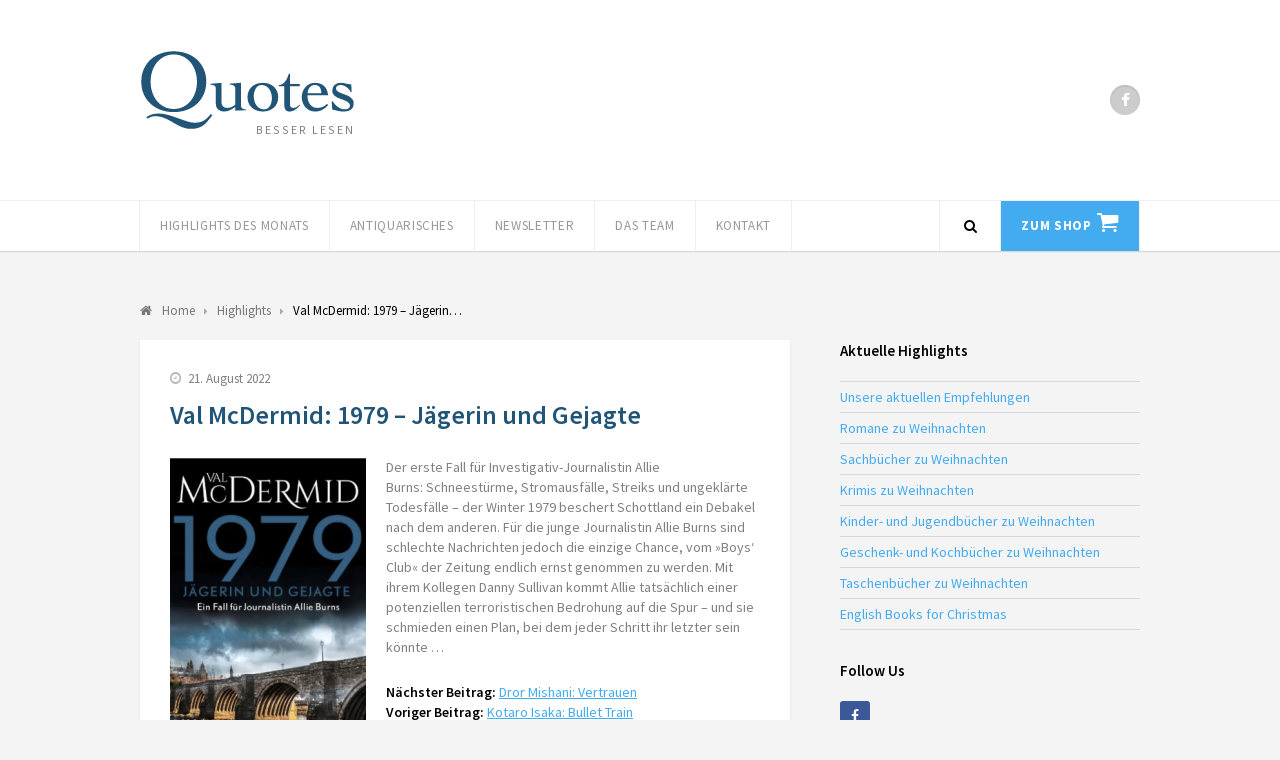

--- FILE ---
content_type: text/html; charset=UTF-8
request_url: https://quotes-club.de/highlight/val-mcdermid-1979-jaegerin-und-gejagte/
body_size: 9777
content:
<!DOCTYPE html><html lang="de"><head><meta charset="UTF-8"><meta name="viewport" content="width=device-width, initial-scale=1"><title>Val McDermid: 1979 &#8211; Jägerin und Gejagte | Quotes Club</title><link rel="pingback" href="https://quotes-club.de/xmlrpc.php"> <!--[if lt IE 9]> <script src="https://quotes-club.de/wp-content/themes/wpex-luxmag/js/plugins/html5.js"></script> <![endif]--><meta name='robots' content='max-image-preview:large' /><link rel='dns-prefetch' href='//fonts.googleapis.com' /><link rel="alternate" type="application/rss+xml" title="Quotes Club &raquo; Feed" href="https://quotes-club.de/feed/" /><link rel="alternate" type="application/rss+xml" title="Quotes Club &raquo; Kommentar-Feed" href="https://quotes-club.de/comments/feed/" /> <script defer src="[data-uri]"></script> <style id='wp-emoji-styles-inline-css' type='text/css'>img.wp-smiley, img.emoji {
		display: inline !important;
		border: none !important;
		box-shadow: none !important;
		height: 1em !important;
		width: 1em !important;
		margin: 0 0.07em !important;
		vertical-align: -0.1em !important;
		background: none !important;
		padding: 0 !important;
	}</style><link rel='stylesheet' id='wp-block-library-css' href='https://quotes-club.de/wp-includes/css/dist/block-library/style.min.css?ver=6.4.7' type='text/css' media='all' /><style id='classic-theme-styles-inline-css' type='text/css'>/*! This file is auto-generated */
.wp-block-button__link{color:#fff;background-color:#32373c;border-radius:9999px;box-shadow:none;text-decoration:none;padding:calc(.667em + 2px) calc(1.333em + 2px);font-size:1.125em}.wp-block-file__button{background:#32373c;color:#fff;text-decoration:none}</style><style id='global-styles-inline-css' type='text/css'>body{--wp--preset--color--black: #000000;--wp--preset--color--cyan-bluish-gray: #abb8c3;--wp--preset--color--white: #ffffff;--wp--preset--color--pale-pink: #f78da7;--wp--preset--color--vivid-red: #cf2e2e;--wp--preset--color--luminous-vivid-orange: #ff6900;--wp--preset--color--luminous-vivid-amber: #fcb900;--wp--preset--color--light-green-cyan: #7bdcb5;--wp--preset--color--vivid-green-cyan: #00d084;--wp--preset--color--pale-cyan-blue: #8ed1fc;--wp--preset--color--vivid-cyan-blue: #0693e3;--wp--preset--color--vivid-purple: #9b51e0;--wp--preset--gradient--vivid-cyan-blue-to-vivid-purple: linear-gradient(135deg,rgba(6,147,227,1) 0%,rgb(155,81,224) 100%);--wp--preset--gradient--light-green-cyan-to-vivid-green-cyan: linear-gradient(135deg,rgb(122,220,180) 0%,rgb(0,208,130) 100%);--wp--preset--gradient--luminous-vivid-amber-to-luminous-vivid-orange: linear-gradient(135deg,rgba(252,185,0,1) 0%,rgba(255,105,0,1) 100%);--wp--preset--gradient--luminous-vivid-orange-to-vivid-red: linear-gradient(135deg,rgba(255,105,0,1) 0%,rgb(207,46,46) 100%);--wp--preset--gradient--very-light-gray-to-cyan-bluish-gray: linear-gradient(135deg,rgb(238,238,238) 0%,rgb(169,184,195) 100%);--wp--preset--gradient--cool-to-warm-spectrum: linear-gradient(135deg,rgb(74,234,220) 0%,rgb(151,120,209) 20%,rgb(207,42,186) 40%,rgb(238,44,130) 60%,rgb(251,105,98) 80%,rgb(254,248,76) 100%);--wp--preset--gradient--blush-light-purple: linear-gradient(135deg,rgb(255,206,236) 0%,rgb(152,150,240) 100%);--wp--preset--gradient--blush-bordeaux: linear-gradient(135deg,rgb(254,205,165) 0%,rgb(254,45,45) 50%,rgb(107,0,62) 100%);--wp--preset--gradient--luminous-dusk: linear-gradient(135deg,rgb(255,203,112) 0%,rgb(199,81,192) 50%,rgb(65,88,208) 100%);--wp--preset--gradient--pale-ocean: linear-gradient(135deg,rgb(255,245,203) 0%,rgb(182,227,212) 50%,rgb(51,167,181) 100%);--wp--preset--gradient--electric-grass: linear-gradient(135deg,rgb(202,248,128) 0%,rgb(113,206,126) 100%);--wp--preset--gradient--midnight: linear-gradient(135deg,rgb(2,3,129) 0%,rgb(40,116,252) 100%);--wp--preset--font-size--small: 13px;--wp--preset--font-size--medium: 20px;--wp--preset--font-size--large: 36px;--wp--preset--font-size--x-large: 42px;--wp--preset--spacing--20: 0.44rem;--wp--preset--spacing--30: 0.67rem;--wp--preset--spacing--40: 1rem;--wp--preset--spacing--50: 1.5rem;--wp--preset--spacing--60: 2.25rem;--wp--preset--spacing--70: 3.38rem;--wp--preset--spacing--80: 5.06rem;--wp--preset--shadow--natural: 6px 6px 9px rgba(0, 0, 0, 0.2);--wp--preset--shadow--deep: 12px 12px 50px rgba(0, 0, 0, 0.4);--wp--preset--shadow--sharp: 6px 6px 0px rgba(0, 0, 0, 0.2);--wp--preset--shadow--outlined: 6px 6px 0px -3px rgba(255, 255, 255, 1), 6px 6px rgba(0, 0, 0, 1);--wp--preset--shadow--crisp: 6px 6px 0px rgba(0, 0, 0, 1);}:where(.is-layout-flex){gap: 0.5em;}:where(.is-layout-grid){gap: 0.5em;}body .is-layout-flow > .alignleft{float: left;margin-inline-start: 0;margin-inline-end: 2em;}body .is-layout-flow > .alignright{float: right;margin-inline-start: 2em;margin-inline-end: 0;}body .is-layout-flow > .aligncenter{margin-left: auto !important;margin-right: auto !important;}body .is-layout-constrained > .alignleft{float: left;margin-inline-start: 0;margin-inline-end: 2em;}body .is-layout-constrained > .alignright{float: right;margin-inline-start: 2em;margin-inline-end: 0;}body .is-layout-constrained > .aligncenter{margin-left: auto !important;margin-right: auto !important;}body .is-layout-constrained > :where(:not(.alignleft):not(.alignright):not(.alignfull)){max-width: var(--wp--style--global--content-size);margin-left: auto !important;margin-right: auto !important;}body .is-layout-constrained > .alignwide{max-width: var(--wp--style--global--wide-size);}body .is-layout-flex{display: flex;}body .is-layout-flex{flex-wrap: wrap;align-items: center;}body .is-layout-flex > *{margin: 0;}body .is-layout-grid{display: grid;}body .is-layout-grid > *{margin: 0;}:where(.wp-block-columns.is-layout-flex){gap: 2em;}:where(.wp-block-columns.is-layout-grid){gap: 2em;}:where(.wp-block-post-template.is-layout-flex){gap: 1.25em;}:where(.wp-block-post-template.is-layout-grid){gap: 1.25em;}.has-black-color{color: var(--wp--preset--color--black) !important;}.has-cyan-bluish-gray-color{color: var(--wp--preset--color--cyan-bluish-gray) !important;}.has-white-color{color: var(--wp--preset--color--white) !important;}.has-pale-pink-color{color: var(--wp--preset--color--pale-pink) !important;}.has-vivid-red-color{color: var(--wp--preset--color--vivid-red) !important;}.has-luminous-vivid-orange-color{color: var(--wp--preset--color--luminous-vivid-orange) !important;}.has-luminous-vivid-amber-color{color: var(--wp--preset--color--luminous-vivid-amber) !important;}.has-light-green-cyan-color{color: var(--wp--preset--color--light-green-cyan) !important;}.has-vivid-green-cyan-color{color: var(--wp--preset--color--vivid-green-cyan) !important;}.has-pale-cyan-blue-color{color: var(--wp--preset--color--pale-cyan-blue) !important;}.has-vivid-cyan-blue-color{color: var(--wp--preset--color--vivid-cyan-blue) !important;}.has-vivid-purple-color{color: var(--wp--preset--color--vivid-purple) !important;}.has-black-background-color{background-color: var(--wp--preset--color--black) !important;}.has-cyan-bluish-gray-background-color{background-color: var(--wp--preset--color--cyan-bluish-gray) !important;}.has-white-background-color{background-color: var(--wp--preset--color--white) !important;}.has-pale-pink-background-color{background-color: var(--wp--preset--color--pale-pink) !important;}.has-vivid-red-background-color{background-color: var(--wp--preset--color--vivid-red) !important;}.has-luminous-vivid-orange-background-color{background-color: var(--wp--preset--color--luminous-vivid-orange) !important;}.has-luminous-vivid-amber-background-color{background-color: var(--wp--preset--color--luminous-vivid-amber) !important;}.has-light-green-cyan-background-color{background-color: var(--wp--preset--color--light-green-cyan) !important;}.has-vivid-green-cyan-background-color{background-color: var(--wp--preset--color--vivid-green-cyan) !important;}.has-pale-cyan-blue-background-color{background-color: var(--wp--preset--color--pale-cyan-blue) !important;}.has-vivid-cyan-blue-background-color{background-color: var(--wp--preset--color--vivid-cyan-blue) !important;}.has-vivid-purple-background-color{background-color: var(--wp--preset--color--vivid-purple) !important;}.has-black-border-color{border-color: var(--wp--preset--color--black) !important;}.has-cyan-bluish-gray-border-color{border-color: var(--wp--preset--color--cyan-bluish-gray) !important;}.has-white-border-color{border-color: var(--wp--preset--color--white) !important;}.has-pale-pink-border-color{border-color: var(--wp--preset--color--pale-pink) !important;}.has-vivid-red-border-color{border-color: var(--wp--preset--color--vivid-red) !important;}.has-luminous-vivid-orange-border-color{border-color: var(--wp--preset--color--luminous-vivid-orange) !important;}.has-luminous-vivid-amber-border-color{border-color: var(--wp--preset--color--luminous-vivid-amber) !important;}.has-light-green-cyan-border-color{border-color: var(--wp--preset--color--light-green-cyan) !important;}.has-vivid-green-cyan-border-color{border-color: var(--wp--preset--color--vivid-green-cyan) !important;}.has-pale-cyan-blue-border-color{border-color: var(--wp--preset--color--pale-cyan-blue) !important;}.has-vivid-cyan-blue-border-color{border-color: var(--wp--preset--color--vivid-cyan-blue) !important;}.has-vivid-purple-border-color{border-color: var(--wp--preset--color--vivid-purple) !important;}.has-vivid-cyan-blue-to-vivid-purple-gradient-background{background: var(--wp--preset--gradient--vivid-cyan-blue-to-vivid-purple) !important;}.has-light-green-cyan-to-vivid-green-cyan-gradient-background{background: var(--wp--preset--gradient--light-green-cyan-to-vivid-green-cyan) !important;}.has-luminous-vivid-amber-to-luminous-vivid-orange-gradient-background{background: var(--wp--preset--gradient--luminous-vivid-amber-to-luminous-vivid-orange) !important;}.has-luminous-vivid-orange-to-vivid-red-gradient-background{background: var(--wp--preset--gradient--luminous-vivid-orange-to-vivid-red) !important;}.has-very-light-gray-to-cyan-bluish-gray-gradient-background{background: var(--wp--preset--gradient--very-light-gray-to-cyan-bluish-gray) !important;}.has-cool-to-warm-spectrum-gradient-background{background: var(--wp--preset--gradient--cool-to-warm-spectrum) !important;}.has-blush-light-purple-gradient-background{background: var(--wp--preset--gradient--blush-light-purple) !important;}.has-blush-bordeaux-gradient-background{background: var(--wp--preset--gradient--blush-bordeaux) !important;}.has-luminous-dusk-gradient-background{background: var(--wp--preset--gradient--luminous-dusk) !important;}.has-pale-ocean-gradient-background{background: var(--wp--preset--gradient--pale-ocean) !important;}.has-electric-grass-gradient-background{background: var(--wp--preset--gradient--electric-grass) !important;}.has-midnight-gradient-background{background: var(--wp--preset--gradient--midnight) !important;}.has-small-font-size{font-size: var(--wp--preset--font-size--small) !important;}.has-medium-font-size{font-size: var(--wp--preset--font-size--medium) !important;}.has-large-font-size{font-size: var(--wp--preset--font-size--large) !important;}.has-x-large-font-size{font-size: var(--wp--preset--font-size--x-large) !important;}
.wp-block-navigation a:where(:not(.wp-element-button)){color: inherit;}
:where(.wp-block-post-template.is-layout-flex){gap: 1.25em;}:where(.wp-block-post-template.is-layout-grid){gap: 1.25em;}
:where(.wp-block-columns.is-layout-flex){gap: 2em;}:where(.wp-block-columns.is-layout-grid){gap: 2em;}
.wp-block-pullquote{font-size: 1.5em;line-height: 1.6;}</style><link rel='stylesheet' id='symple_shortcode_styles-css' href='https://quotes-club.de/wp-content/plugins/symple-shortcodes/shortcodes/css/symple_shortcodes_styles.css?ver=6.4.7' type='text/css' media='all' /><link rel='stylesheet' id='wpex-style-css' href='https://quotes-club.de/wp-content/themes/quotes-club/style.css?ver=6.4.7' type='text/css' media='all' /><link rel='stylesheet' id='parent-styles-css' href='https://quotes-club.de/wp-content/themes/wpex-luxmag/style.css?ver=6.4.7' type='text/css' media='all' /><link rel='stylesheet' id='style-css' href='https://quotes-club.de/wp-content/themes/quotes-club/style.css?ver=6.4.7' type='text/css' media='all' /><link rel='stylesheet' id='wpex-google-font-source-sans-pro-css' href='https://fonts.googleapis.com/css?family=Source+Sans+Pro%3A300%2C400%2C600%2C700&#038;subset=latin%2Clatin-ext&#038;ver=6.4.7' type='text/css' media='all' /> <script defer type="text/javascript" src="https://quotes-club.de/wp-includes/js/jquery/jquery.min.js?ver=3.7.1" id="jquery-core-js"></script> <script defer type="text/javascript" src="https://quotes-club.de/wp-includes/js/jquery/jquery-migrate.min.js?ver=3.4.1" id="jquery-migrate-js"></script> <script defer type="text/javascript" src="https://quotes-club.de/wp-content/cache/autoptimize/js/autoptimize_single_2a7e0374c32873c7a08d851634f458ff.js?ver=6.4.7" id="aria-expanded-js"></script> <script defer type="text/javascript" src="https://quotes-club.de/wp-content/cache/autoptimize/js/autoptimize_single_5aaed40f105a3306ed1cb82b25f7dd51.js?ver=6.4.7" id="quotes-club-js"></script> <link rel="https://api.w.org/" href="https://quotes-club.de/wp-json/" /><link rel="EditURI" type="application/rsd+xml" title="RSD" href="https://quotes-club.de/xmlrpc.php?rsd" /><meta name="generator" content="WordPress 6.4.7" /><link rel="canonical" href="https://quotes-club.de/highlight/val-mcdermid-1979-jaegerin-und-gejagte/" /><link rel='shortlink' href='https://quotes-club.de/?p=2812' /><link rel="alternate" type="application/json+oembed" href="https://quotes-club.de/wp-json/oembed/1.0/embed?url=https%3A%2F%2Fquotes-club.de%2Fhighlight%2Fval-mcdermid-1979-jaegerin-und-gejagte%2F" /><link rel="alternate" type="text/xml+oembed" href="https://quotes-club.de/wp-json/oembed/1.0/embed?url=https%3A%2F%2Fquotes-club.de%2Fhighlight%2Fval-mcdermid-1979-jaegerin-und-gejagte%2F&#038;format=xml" /> <style type="text/css"></style></head><body class="highlight-template-default single single-highlight postid-2812 symple-shortcodes  symple-shortcodes-responsive wpex-theme responsive default-skin right-sidebar entry-columns-2 with-sidebar"><div id="wrap" class="clr"><div id="header-wrap" class="clr"><header id="header" class="site-header clr container" role="banner"><div class="site-branding clr"><div id="logo" class="clr"> <a href="https://quotes-club.de" title="Quotes Club" rel="home"><img src="https://quotes-club.de/wp-content/themes/quotes-club/images/quotes-logo.svg" alt="Quotes Club" /></a></div><div id="blog-description" class="clr"> Besser Lesen</div></div><div class="site-social clr"><a href="https://www.facebook.com/BuchhandlungQuotes/" title="Facebook" target="_blank"><i class="fa fa-facebook"></i></a></div></header></div><div id="site-navigation-wrap" class="clr sticky-nav"><div id="site-navigation-inner" class="clr"><nav id="site-navigation" class="navigation main-navigation clr container" role="navigation"> <a href="#mobile-nav" class="navigation-toggle"><span class="fa fa-bars navigation-toggle-icon"></span><span class="navigation-toggle-text">Menü</span></a><div class="menu-main-container"><ul id="menu-main" class="main-nav dropdown-menu sf-menu"><li id="menu-item-1013" class="menu-item menu-item-type-custom menu-item-object-custom menu-item-has-children dropdown menu-item-1013"><a href="/">Highlights des Monats</a><ul class="sub-menu"><li id="menu-item-4255" class="menu-item menu-item-type-taxonomy menu-item-object-highlight_category menu-item-4255"><a href="https://quotes-club.de/highlights/romane-zu-weihnachten/">Romane zu Weihnachten</a></li><li id="menu-item-4297" class="menu-item menu-item-type-taxonomy menu-item-object-highlight_category menu-item-4297"><a href="https://quotes-club.de/highlights/sachbuecher-zu-weihnachten/">Sachbücher zu Weihnachten</a></li><li id="menu-item-4278" class="menu-item menu-item-type-taxonomy menu-item-object-highlight_category menu-item-4278"><a href="https://quotes-club.de/highlights/krimis-zu-weihnachten/">Krimis zu Weihnachten</a></li><li id="menu-item-4365" class="menu-item menu-item-type-taxonomy menu-item-object-highlight_category menu-item-4365"><a href="https://quotes-club.de/highlights/kinderbuecher-zu-weihnachten/">Kinder- und Jugendbücher zu Weihnachten</a></li><li id="menu-item-4337" class="menu-item menu-item-type-taxonomy menu-item-object-highlight_category menu-item-4337"><a href="https://quotes-club.de/highlights/geschenkbuecher-zu-weihnachten/">Geschenk- und Kochbücher zu Weihnachten</a></li><li id="menu-item-4387" class="menu-item menu-item-type-taxonomy menu-item-object-highlight_category menu-item-4387"><a href="https://quotes-club.de/highlights/taschenbuecher-zu-weihnachten/">Taschenbücher zu Weihnachten</a></li><li id="menu-item-4308" class="menu-item menu-item-type-taxonomy menu-item-object-highlight_category menu-item-4308"><a href="https://quotes-club.de/highlights/english-books-for-christmas/">English Books for Christmas</a></li></ul></li><li id="menu-item-3254" class="menu-item menu-item-type-post_type menu-item-object-page menu-item-3254"><a href="https://quotes-club.de/lieferservice-2/">Antiquarisches</a></li><li id="menu-item-2372" class="menu-item menu-item-type-post_type menu-item-object-page menu-item-2372"><a href="https://quotes-club.de/newsletter/">Newsletter</a></li><li id="menu-item-2832" class="menu-item menu-item-type-post_type menu-item-object-page menu-item-2832"><a href="https://quotes-club.de/das-team/">Das Team</a></li><li id="menu-item-629" class="menu-item menu-item-type-post_type menu-item-object-page menu-item-629"><a href="https://quotes-club.de/kontakt/">Kontakt</a></li><li id="menu-item-712" class="shop menu-item menu-item-type-custom menu-item-object-custom menu-item-712"><a href="https://quotes.buchhandlung.de/shop/">Zum Shop</a></li></ul></div> <a href="#" class="header-search-icon" title="Search"> <span class="fa fa-search"></span> </a></nav></div></div><div class="site-main-wrap clr"><div id="main" class="site-main clr container"><div class="search-overlay clr"><form method="get" id="searchform" class="overlay-searchform" action="https://quotes-club.de/" role="search"> <input type="search" class="field" name="s" id="s" value="To search type and hit enter" onfocus="if(this.value==this.defaultValue)this.value='';" onblur="if(this.value=='')this.value=this.defaultValue;" autocomplete="off" /></form></div><div id="primary" class="content-area clr"><nav class="site-breadcrumbs clr"><div class="breadcrumb-trail clr"><span itemscope="" itemtype="http://data-vocabulary.org/Breadcrumb"> <a href="https://quotes-club.de" title="Quotes Club" rel="home" class="trail-begin"> <span itemprop="title"><i class="fa fa-home"></i> Home</span> </a> </span> <span class="sep"><span class="breadcrumbs-sep fa fa-caret-right"></span></span> <span itemscope="" itemtype="http://data-vocabulary.org/Breadcrumb"> <a href="https://quotes-club.de/highlight/" title="Highlights"> <span itemprop="title">Highlights</span> </a> </span> <span class="sep"><span class="breadcrumbs-sep fa fa-caret-right"></span></span> <span class="trail-end">Val McDermid: 1979 &#8211; Jägerin&hellip;</span></div></nav><div id="content" class="site-content left-content boxed-content clr" role="main"><article class="single-post-article clr"><div class="single-post-media clr"></div><header class="post-header clr"><div class="loop-entry-meta clr"><div class="loop-entry-meta-date"> <span class="fa fa-clock-o"></span>21. August 2022</div></div><h1 class="post-header-title">Val McDermid: 1979 &#8211; Jägerin und Gejagte</h1></header><div class="entry clr"> <img width="196" height="300" src="https://quotes-club.de/wp-content/uploads/2022/08/Bildschirmfoto-2022-08-21-um-14.52.00-196x300.png" class="alignleft wp-post-image" alt="" decoding="async" fetchpriority="high" srcset="https://quotes-club.de/wp-content/uploads/2022/08/Bildschirmfoto-2022-08-21-um-14.52.00-196x300.png 196w, https://quotes-club.de/wp-content/uploads/2022/08/Bildschirmfoto-2022-08-21-um-14.52.00-98x150.png 98w, https://quotes-club.de/wp-content/uploads/2022/08/Bildschirmfoto-2022-08-21-um-14.52.00.png 304w" sizes="(max-width: 196px) 100vw, 196px" /><p>Der erste Fall für Investigativ-Journalistin Allie Burns: Schneestürme, Stromausfälle, Streiks und ungeklärte Todesfälle – der Winter 1979 beschert Schottland ein Debakel nach dem anderen. Für die junge Journalistin Allie Burns sind schlechte Nachrichten jedoch die einzige Chance, vom »Boys&#8216; Club« der Zeitung endlich ernst genommen zu werden. Mit ihrem Kollegen Danny Sullivan kommt Allie tatsächlich einer potenziellen terroristischen Bedrohung auf die Spur &#8211; und sie schmieden einen Plan, bei dem jeder Schritt ihr letzter sein könnte &#8230;</p><div class="single-post-pagination clr"><div class="post-next"><strong>Nächster Beitrag:</strong> <a href="https://quotes-club.de/highlight/dror-mishani-vertrauen/" rel="prev">Dror Mishani: Vertrauen</a></div><div class="post-prev"><strong>Voriger Beitrag:</strong> <a href="https://quotes-club.de/highlight/kotaro-isaka-bullet-train/" rel="next">Kotaro Isaka: Bullet Train</a></div></div></div></article><div class="social-share clr"> <a href="http://www.facebook.com/share.php?u=https%3A%2F%2Fquotes-club.de%2Fhighlight%2Fval-mcdermid-1979-jaegerin-und-gejagte%2F" target="_blank" title="Share on Facebook" rel="nofollow" class="facebook-share" onclick="javascript:window.open(this.href,
 '', 'menubar=no,toolbar=no,resizable=yes,scrollbars=yes,height=600,width=600');return false;"><span class="fa fa-facebook"></span>Like</a></div><section class="author-bio clr"><div class="author-bio-title"><span class="fa fa-user"></span>Dieser Text wurde geschieben von</div><div class="author-bio-inner clr"><div class="author-bio-avatar"> <a href="https://quotes-club.de/author/kerstin-duken/" title="Autoreseite besuchen"><img width="599" height="870" src="https://quotes-club.de/wp-content/uploads/2014/11/kd1.jpg" class="attachment-300 size-300" alt="" decoding="async" srcset="https://quotes-club.de/wp-content/uploads/2014/11/kd1.jpg 599w, https://quotes-club.de/wp-content/uploads/2014/11/kd1-206x300.jpg 206w, https://quotes-club.de/wp-content/uploads/2014/11/kd1-103x150.jpg 103w" sizes="(max-width: 599px) 100vw, 599px" /></a></div><div class="author-bio-content"><div class="author-bio-author"><a href="https://quotes-club.de/author/kerstin-duken/" title="Autoreseite besuchen">Kerstin Duken</a></div><p>Spezialitäten: Krimis, aktuelle Belletristik.</p><p>Derzeitige Lieblingsbücher: &#8222;Willnot&#8220; von James Sallis und sowieso immer &#8222;Wölfe&#8220; von Hilary Mantel.</p><p> </p></div><div class="author-bio-social clr"> <a href="skype:quotes.club?call" title="Skype" class="skype"><span class="fa fa-skype"></span></a> <a href="mailto:beratung@quotes-club.de" title="Email" class="email"><span class="fa fa-envelope"></span></a></div></div></section></div><aside id="secondary" class="sidebar-container" role="complementary"><div class="sidebar-inner"><div class="widget-area"><div class="sidebar-widget widget_nav_menu clr"><span class="widget-title">Aktuelle Highlights</span><div class="menu-highlights-container"><ul id="menu-highlights" class="menu"><li id="menu-item-2584" class="menu-item menu-item-type-taxonomy menu-item-object-highlight_category menu-item-2584"><a href="https://quotes-club.de/highlights/unsere-empfehlungen-im-oktober/">Unsere aktuellen Empfehlungen</a></li><li id="menu-item-4253" class="menu-item menu-item-type-taxonomy menu-item-object-highlight_category menu-item-4253"><a href="https://quotes-club.de/highlights/romane-zu-weihnachten/">Romane zu Weihnachten</a></li><li id="menu-item-4295" class="menu-item menu-item-type-taxonomy menu-item-object-highlight_category menu-item-4295"><a href="https://quotes-club.de/highlights/sachbuecher-zu-weihnachten/">Sachbücher zu Weihnachten</a></li><li id="menu-item-4276" class="menu-item menu-item-type-taxonomy menu-item-object-highlight_category menu-item-4276"><a href="https://quotes-club.de/highlights/krimis-zu-weihnachten/">Krimis zu Weihnachten</a></li><li id="menu-item-4363" class="menu-item menu-item-type-taxonomy menu-item-object-highlight_category menu-item-4363"><a href="https://quotes-club.de/highlights/kinderbuecher-zu-weihnachten/">Kinder- und Jugendbücher zu Weihnachten</a></li><li id="menu-item-4335" class="menu-item menu-item-type-taxonomy menu-item-object-highlight_category menu-item-4335"><a href="https://quotes-club.de/highlights/geschenkbuecher-zu-weihnachten/">Geschenk- und Kochbücher zu Weihnachten</a></li><li id="menu-item-4385" class="menu-item menu-item-type-taxonomy menu-item-object-highlight_category menu-item-4385"><a href="https://quotes-club.de/highlights/taschenbuecher-zu-weihnachten/">Taschenbücher zu Weihnachten</a></li><li id="menu-item-4307" class="menu-item menu-item-type-taxonomy menu-item-object-highlight_category menu-item-4307"><a href="https://quotes-club.de/highlights/english-books-for-christmas/">English Books for Christmas</a></li></ul></div></div><div class="sidebar-widget widget_wpex_social_widget clr"><span class="widget-title">Follow Us</span><ul class="clr color flat"><li class="facebook"> <a href="https://www.facebook.com/BuchhandlungQuotes/" title="Facebook" target="_blank"> <span class="fa fa-facebook"></span></a></li></ul></div></div></div></aside></div></div></div></div><footer id="footer-wrap" class="site-footer clr"><div id="footer" class="container clr"><div id="footer-widgets" class="clr"><div class="footer-box span_1_of_3 col col-1"></div><div class="footer-box span_1_of_3 col col-2"><div class="footer-widget widget_text clr"><span class="widget-title">Quotes Buchhandlung</span><div class="textwidget"><p>Waitzstraße 16<br /> 22607 Hamburg</p><p>Telefon 040-822 94 129</p></div></div></div><div class="footer-box span_1_of_3 col col-3"><div class="footer-widget widget_text clr"><span class="widget-title">Öffnungszeiten</span><div class="textwidget"><p>Mo–Fr: 9:30 – 18:00<br /> Sa: 9:30 – 14:00</p></div></div></div></div></div><div id="footer-bottom" class="clr"><div class="container clr"><div id="copyright" class="clr" role="contentinfo"> © 2011 by Quotes Hamburg GmbH & Co. KG | All rights reserved</div><div class="menu-legal-container"><ul id="menu-legal" class="footer-nav clr"><li id="menu-item-41" class="menu-item menu-item-type-post_type menu-item-object-page menu-item-41"><a href="https://quotes-club.de/impressum/">Impressum</a></li></ul></div></div></div></footer><div id="mobile-search"><form method="get" action="https://quotes-club.de/" role="search" id="mobile-search-form"> <input type="search" class="field" name="s" value="" placeholder="To search type and hit enter" /></form></div> <a href="#" class="site-scroll-top"><span class="fa fa-arrow-up"></span></a><script defer type="text/javascript" src="https://quotes-club.de/wp-content/cache/autoptimize/js/autoptimize_single_2d6377e4bfc0ef1b4735ecaf12a7a11c.js?ver=1.0" id="wpex-plugins-js"></script> <script defer id="wpex-global-js-extra" src="[data-uri]"></script> <script defer type="text/javascript" src="https://quotes-club.de/wp-content/cache/autoptimize/js/autoptimize_single_921a0f4c97eba64fb10a2700b5044d06.js?ver=1.0" id="wpex-global-js"></script> </body></html>

--- FILE ---
content_type: text/css
request_url: https://quotes-club.de/wp-content/themes/quotes-club/style.css?ver=6.4.7
body_size: 10206
content:
/*!-----------------------------------------------------------
 Theme Name:	Quotes-Club
 Version:		1.0.1
 Description:	Adaption of Luxmag by WPExplorer for Quotes Hamburg
 Author:		Jörn Lund
 Author URI:	http://github.com/mcguffin
 Theme URI:		http://github.com/mcguffin
 License:		GNU General Public License version 2.0
 License URI:	http://www.gnu.org/licenses/gpl-2.0.html
 Tags:			light, fluid-layout, custom-background, threaded-comments, custom-menu, featured-images, full-width-template, theme-options, translation-ready
 Template:		wpex-luxmag
*/.site-branding{width:215px;height:100px}#logo img{width:100%;height:auto}#blog-description{position:relative;text-align:right;float:none;bottom:14px}h1,h2{color:#215578}.author-bio-avatar{position:static;float:left;margin-right:10px;width:33%}.author-bio-avatar img{height:auto;width:100%}.author-bio-inner{padding-left:0px}.author-bio-content{width:65%;float:left}.author-bio-header h1{margin-bottom:0}.archive.author .boxed-content.author{margin-bottom:20px}.archive.author .author-bio{margin-top:0px}.archive.author .site-breadcrumbs{margin-bottom:20px}@media only screen and (max-width: 767px){.site-branding{width:100%;max-width:350px}body.responsive .author-bio-inner{padding-left:0}body.responsive .author-bio-avatar,body.responsive .author-bio-content{display:block;float:none;width:100%}body.responsive .author-bio-avatar img{height:auto}}body a,h1 a,h2 a,h3 a,h4 a,#wp-calendar tbody td a,body a:hover,h1 a:hover,h2 a:hover,h3 a:hover,h4 a:hover,#wp-calendar tbody td a:hover{color:#43abf0}#site-navigation .dropdown-menu>.current-menu-item a:after,#site-navigation .dropdown-menu>.current-menu-parent a:after,#site-navigation .dropdown-menu>.current-menu-ancestor a:after,.site-social a:hover,#home-slider .flex-direction-nav li a:hover,.home-slider-caption-excerpt .wpex-readmore a,a.site-scroll-top:hover,#wpex-widget-tags-tab a,.widget_tag_cloud a,.loop-entry .wpex-readmore a,.post-meta a:hover,body a.site-scroll-top:hover{background:#43abf0}#wp-calendar caption{background:#43abf0}.wpex-tabs-widget-tabs a.active{color:#43abf0}.author-bio-social a:hover{background:#43abf0}.post-gallery .flex-direction-nav li a:hover{background:#43abf0}.contributor-entry-social a:hover{background:#43abf0}.page-links a:hover span{background:#43abf0}.page-numbers a:hover,.page-numbers.current,.page-links span,.page-links a span:hover{background:#43abf0 !important}html input[type="button"],html input[type="submit"]{background:#43abf0}.site-searchform button{background:#43abf0}.comment-reply-link a:hover{color:#43abf0}.author-badge{background:#43abf0}#footer-wrap .wpex-tabs-widget-tabs a:hover,#footer-wrap .wpex-tabs-widget-tabs a.active{color:#43abf0}.gallery-item-overlay{background:#43abf0}.symple-pricing-table .featured .symple-pricing-header{background:#43abf0}.widget_wpex_social_widget ul.black-color-hover .skype a:hover,.widget_wpex_social_widget ul.color .skype a{background:#fff}.author-bio-social a{color:#fff}body .entry .author-bio-social a:hover,.author-bio-social a:hover{color:#fff}.home-slider-caption-title a,.loop-entry-title a{color:#215578}.post-header-title .book-author,.home-slider-caption-title a .book-author,.loop-entry-title a .book-author{color:#43abf0;white-space:pre}.post-header-title .book-author:before,.home-slider-caption-title a .book-author:before,.loop-entry-title a .book-author:before{content:"\A"}.sidebar-widget .book-author:before{content:" — "}.author-bio-social a{border-radius:18px;line-height:36px;width:36px;height:36px;font-size:1.6em}.home-slider-media{width:33%}.home-slider-caption{width:66%}.loop-entry-thumbnail{padding:25px}.loop-entry-content{padding-top:0}.blog_article .loop-entry-content{padding-top:25px}.blog_article{margin-bottom:25px}#site-navigation .dropdown-menu>li.shop{font-weight:bold;background:#43abf0;float:right}#site-navigation .dropdown-menu>li.shop:hover{background:#215578}#site-navigation .dropdown-menu>li.shop>a{color:#fff}#site-navigation .dropdown-menu>li.shop>a:after{display:inline-block;font-family:FontAwesome;font-style:normal;font-weight:normal;line-height:1;-moz-osx-font-smoothing:grayscale;content:"";font-size:1.75em;margin-left:0.25em}#footer .widget_nav_menu>*>ul>li,#footer .widget_nav_menu>*>ul>li:first-child{border-color:#333}.post-type-archive-highlight .archive-header,.tax-highlight_category .archive-header{margin-bottom:25px}.post-type-archive-highlight .archive-header-title,.tax-highlight_category .archive-header-title{color:#215578;font-size:2.5em;font-weight:300;text-transform:uppercase;letter-spacing:0.1em}.quotes-button{border-radius:4px;height:45px;line-height:45px;padding:10px 20px;font-size:14px;text-align:center;background-color:#43abf0;color:#fff;-webkit-transition:all 0.25s ease;-o-transition:all 0.25s ease;transition:all 0.25s ease;text-transform:uppercase;letter-spacing:0.03em;font-weight:700}.quotes-button.quotes-button-small{border-radius:4px;height:30px;line-height:30px;padding:5px 10px;font-size:12px}.quotes-button:hover,.quotes-button:focus{color:#fff;text-decoration:none;background:#215578}.quotes-button.quotes-button-white{background-color:transparent;color:#fff;-webkit-box-shadow:0 0 2px rgba(0,0,0,0.15);box-shadow:0 0 2px rgba(0,0,0,0.15);border:1px solid #fff}.quotes-button.quotes-button-white:hover,.quotes-button.quotes-button-white:focus{background-color:#fff;color:#303030}.quotes-highlights-wrap{margin-left:-15px;margin-right:-15px}.quotes-highlights-wrap>div.quotes-highlight-flyout{display:block;clear:both;top:0;margin:0 15px;padding:0 15px;background:#fff;-webkit-transition:margin-bottom 0.3s, top 0.3s;-o-transition:margin-bottom 0.3s, top 0.3s;transition:margin-bottom 0.3s, top 0.3s;position:relative}.quotes-highlights-wrap>div.quotes-highlight-flyout.open{margin:15px;top:15px;margin-bottom:30px}@media screen and (min-width: 400px) and (max-width: 767px){.quotes-highlights-wrap>div.quotes-highlight-flyout{display:none}.quotes-highlights-wrap>div:nth-of-type(4n),.quotes-highlights-wrap>div:last-of-type{display:block}}@media screen and (min-width: 768px){.quotes-highlights-wrap>div.quotes-highlight-flyout{display:none}.quotes-highlights-wrap>div:nth-of-type(8n),.quotes-highlights-wrap>div:last-of-type{display:-webkit-box;display:-ms-flexbox;display:flex}}.quotes-highlight{padding:15px;float:left;-webkit-box-sizing:border-box;box-sizing:border-box;position:relative;-webkit-animation:fade-in 0.5s linear 0.5s;animation:fade-in 0.5s linear 0.5s;width:100%}.quotes-highlight .thumbnail-col{display:none}.quotes-highlight>.triangle{bottom:-15px;left:50%;margin-left:-10px}.quotes-highlight>.triangle,.quotes-highlight>.triangle:after{position:absolute;width:0;height:0;-webkit-box-sizing:content-box;box-sizing:content-box;border-style:solid;border-width:0 10px 0 10px;border-color:transparent;border-bottom-color:#fff;-webkit-transition:border-bottom-width 0.3s;-o-transition:border-bottom-width 0.3s;transition:border-bottom-width 0.3s}.quotes-highlight>.triangle:after{content:'';border-bottom-color:rgba(0,0,0,0.1);left:-11px;top:-2px;z-index:-1;border-width:0 11px 0 11px}.quotes-highlight .loop-entry-thumbnail{-webkit-box-shadow:0 1px 2px rgba(0,0,0,0.1);box-shadow:0 1px 2px rgba(0,0,0,0.1)}.quotes-highlight .loop-entry-thumbnail img{display:block}.quotes-highlight .content{display:none}.quotes-highlight .content[aria-expanded="true"] ~ .triangle{border-bottom-width:10px}.quotes-highlight .content[aria-expanded="true"] ~ .triangle:after{border-bottom-width:12px}@media screen and (min-width: 400px){.quotes-highlight{width:50%;display:-webkit-box;display:-ms-flexbox;display:flex;-webkit-box-orient:vertical;-webkit-box-direction:normal;-ms-flex-direction:column;flex-direction:column}}@media screen and (min-width: 768px){.quotes-highlight{width:25%}}.quotes-highlight .loop-entry-thumbnail{padding:0;margin-top:auto}.quotes-highlight-flyout{-webkit-box-shadow:0 1px 2px rgba(0,0,0,0.1);box-shadow:0 1px 2px rgba(0,0,0,0.1)}.quotes-highlight-flyout .thumbnail-col{display:none}.quotes-highlight-flyout .thumbnail-col,.quotes-highlight-flyout .content-col{-webkit-box-sizing:border-box;box-sizing:border-box;padding:30px 15px}@media screen and (min-width: 768px){.quotes-highlight-flyout .thumbnail-col,.quotes-highlight-flyout .content-col{-webkit-box-flex:1;-ms-flex:1;flex:1;float:left}}@media screen and (min-width: 768px){.quotes-highlight-flyout{-webkit-box-orient:horizontal;-webkit-box-direction:normal;-ms-flex-direction:row;flex-direction:row}.quotes-highlight-flyout .thumbnail-col,.quotes-highlight-flyout .content-col{-webkit-box-flex:1;-ms-flex:1;flex:1}.quotes-highlight-flyout .thumbnail-col{display:block}.quotes-highlight-flyout .content-col{display:-webkit-box;display:-ms-flexbox;display:flex;-webkit-box-orient:vertical;-webkit-box-direction:normal;-ms-flex-direction:column;flex-direction:column}.quotes-highlight-flyout .copy{-webkit-box-flex:1;-ms-flex:1;flex:1}.quotes-highlight-flyout .cta{-webkit-box-flex:0;-ms-flex:0;flex:0}.quotes-highlight-flyout p,.quotes-highlight-flyout h2{margin-bottom:0.9em}}.widget_nav_menu>*>ul>li{position:relative;border-bottom:1px solid #d7d7d7;padding:5px 0}.widget_nav_menu>*>ul>li:first-child{border-top:1px solid #d8d8d8}.widget_nav_menu>*>ul>li.current-menu-item a{color:#000}.teaser-box{background-color:#ff2850;-webkit-box-shadow:0 4px 4px rgba(0,0,0,0.1);box-shadow:0 4px 4px rgba(0,0,0,0.1);padding:20px 0;margin-top:10px}.teaser-box .box-content{display:-webkit-box;display:-ms-flexbox;display:flex;-webkit-box-align:center;-ms-flex-align:center;align-items:center;-webkit-box-orient:vertical;-webkit-box-direction:normal;-ms-flex-direction:column;flex-direction:column}@media screen and (min-width: 768px){.teaser-box .box-content{-webkit-box-orient:horizontal;-webkit-box-direction:normal;-ms-flex-direction:row;flex-direction:row}}.teaser-box .box-text{font-size:1.15em;text-align:center;color:#fff}@media screen and (min-width: 768px){.teaser-box .box-text{text-align:left;padding-right:20px}}.teaser-box .box-text p:last-child,.teaser-box .box-text h1:last-child,.teaser-box .box-text h2:last-child,.teaser-box .box-text h3:last-child{margin-bottom:0}.teaser-box .box-link{margin-top:10px}@media screen and (min-width: 768px){.teaser-box .box-link{margin-top:0}}


--- FILE ---
content_type: text/javascript
request_url: https://quotes-club.de/wp-content/cache/autoptimize/js/autoptimize_single_2a7e0374c32873c7a08d851634f458ff.js?ver=6.4.7
body_size: 334
content:
(function($){$.fn.extend({ariaSetState:function(newState){var state,e;if(this.is('[aria-expanded]')){state=this.attr('aria-expanded')=='true';if(state!=newState){e=$.Event(newState?'aria-expand':'aria-collapse');e.bubbles=false;this.trigger(e);if(!e.isDefaultPrevented()){this.attr('aria-expanded',newState.toString());this.trigger(newState?'aria-expanded':'aria-collapsed');}}}
return this;},ariaToggleState:function(){if(this.is('[aria-expanded]')){var state=this.attr('aria-expanded')=='true';this.ariaSetState(!state);}
return this;}});$(document).on('click','[aria-controls]',function(e){var target_id=$(this).attr('aria-controls');$('#'+target_id).ariaToggleState();e.stopPropagation();e.preventDefault();}).on('click',function(e){if(!$(e.target).closest('[aria-expanded="true"]').length){$('[aria-expanded="true"]').not('[data-aria-keep-open="true"]').ariaSetState(false);}}).on('keyup',function(event){switch(event.keyCode){case 27:$('[aria-expanded="true"]').ariaSetState(false);break;}});})(jQuery);

--- FILE ---
content_type: text/javascript
request_url: https://quotes-club.de/wp-content/cache/autoptimize/js/autoptimize_single_921a0f4c97eba64fb10a2700b5044d06.js?ver=1.0
body_size: 1442
content:
(function($){"use strict";$(document).ready(function(){var $window=$(window);var $isMobile=false;if($('body').hasClass('is-mobile')){$isMobile=true;}
$('ul.sf-menu').superfish({delay:200,animation:{opacity:'show',height:'show'},speed:'fast',speedOut:'fast',cssArrows:false,disableHI:true});$('.header-search-icon').on($isMobile?'touchend':'click',function(event){event.preventDefault(event);$('.search-overlay').toggleClass('active');});window.addEventListener('scroll',function(e){if($('.search-overlay').hasClass('active')){e.preventDefault();}});$('.overlay-searchform').click(function(event){event.stopPropagation();});$('.search-overlay').click(function(){$(this).removeClass('active');});$('.site-main-wrap').prepend('<nav class="wpex-mobile-nav"></nav>');var mobileMenuContents=$('.main-nav').html();$('.wpex-mobile-nav').html('<ul class="wpex-mobile-nav-ul">'+mobileMenuContents+'</ul>');$('.wpex-mobile-nav-ul, .wpex-mobile-nav-ul *').children().each(function(){var attributes=this.attributes;$(this).removeAttr("style");});$('.wpex-mobile-nav-ul').addClass('container');$('.navigation-toggle').click(function(e){var txt=$(".wpex-mobile-nav").is(':visible')?wpexLocalize.mobileMenuOpen:wpexLocalize.mobileMenuClosed;$(this).children('.navigation-toggle-text').text(txt);$(this).children('.navigation-toggle-icon').toggleClass('fa-bars fa-times');$('.wpex-mobile-nav').toggle();return false;});$(window).on("orientationchange",function(event){$('.wpex-mobile-nav').hide();$('.navigation-toggle-icon').removeClass('fa-times');$('.navigation-toggle-icon').addClass('fa-bars');$('.navigation-toggle-text').text(wpexLocalize.mobileMenuOpen);});$(".sticky-nav").sticky({topSpacing:0});$('.wpex-lightbox').magnificPopup({type:'image'});$('.wpex-gallery-lightbox').each(function(){$(this).magnificPopup({delegate:'a',type:'image',gallery:{enabled:true}});});var $scrollTopLink=$('a.site-scroll-top');$window.scroll(function(){if($(this).scrollTop()>100){$scrollTopLink.fadeIn();}else{$scrollTopLink.fadeOut();}});$scrollTopLink.on('click',function(){$('html, body').animate({scrollTop:0},400);return false;});$('div.post-meta-comments a').click(function(){var target=$(this.hash);if($(target).length){$('html,body').stop(true,true).animate({scrollTop:target.offset().top-80},1000);}
return false;});fluidvids.init({selector:'.entry iframe',players:['www.youtube.com','player.vimeo.com']});$('.wpex-tabs-widget-tab.active-tab').show();$('div.wpex-tabs-widget-tabs a').on("click touchend",function(e){if(!$(this).hasClass('active')){$('div.wpex-tabs-widget-tabs a').removeClass('active');$(this).addClass('active');var data=$(this).data('tab');$('.wpex-tabs-widget-tab.active-tab').stop(true,true).hide();$(this).removeClass('active-tab');$(data).addClass('active-tab');$(data).show();}
return false;});if(window.location.hash){var windowHash=location.hash,headerHeight=$('#site-navigation-wrap-sticky-wrapper').outerHeight();$('html,body').animate({scrollTop:$(windowHash).offset().top-50},'normal');}
$('#wrap').imagesLoaded(function(){$('.loop-entry div.post-gallery .flexslider, body.single div.post-gallery .flexslider').flexslider({slideshow:false,animation:'fade',pauseOnHover:true,animationSpeed:400,smoothHeight:true,directionNav:true,controlNav:false,prevText:'<span class="fa fa-caret-left"></span>',nextText:'<span class="fa fa-caret-right"></span>',fadeFirstSlide:false,start:function(slider){slider.removeClass('loading');}});var $slideshow=wpexLocalize.flexSlideshow,$slideshowSpeed=wpexLocalize.flexSlideshowSpeed;if($slideshow==='true'){$slideshow=true;}else{$slideshow=false;}
$('div#home-slider .flexslider').flexslider({slideshow:$slideshow,slideshowSpeed:$slideshowSpeed,animation:'fade',pauseOnHover:true,animationSpeed:400,smoothHeight:true,directionNav:true,controlNav:false,prevText:'<span class="fa fa-caret-left"></span>',nextText:'<span class="fa fa-caret-right"></span>',fadeFirstSlide:false,start:function(slider){slider.removeClass('loading');}});});});$(window).load(function(){$('.loop-entry-inner').matchHeight(true);});})(jQuery);

--- FILE ---
content_type: text/javascript
request_url: https://quotes-club.de/wp-content/cache/autoptimize/js/autoptimize_single_5aaed40f105a3306ed1cb82b25f7dd51.js?ver=6.4.7
body_size: 630
content:
(function($){var $otherExpanded,winWidth=$(window).width();function init_layout(){var hlg=[],max=0,newWinWidth=$(window).width();if(winWidth==newWinWidth){}
$('.quotes-highlights-wrap > *:visible').each(function(i,el){var h,$img,ratio,w;if($(el).is('.quotes-highlight-flyout')){$.each(hlg,function(i,hl){$(hl).height(max);});max=0;hlg=[];}else{$img=$(el).find('.post-thumbnail img');ratio=$img.attr('height')/$img.attr('width');w=$(el).width();h=w*ratio;max=Math.max(max,h);hlg.push(el);}});}
function $next_flyout($self){var $next=$self;while(true){$next=$next.next();if($next.is('.quotes-highlight-flyout:visible')){return $next;}
if(!$next.length){return false;}}};function open_flyout($flyout,html){var other=$('.quotes-highlight-flyout.open').get(0);if(!!other&&other!=$flyout.get(0)){close_flyout($(other));}
$flyout.html(html)
if(!$flyout.is('.open')){$flyout.addClass('open').css('display','none').slideDown(333);}}
function close_flyout($flyout){$flyout.removeClass('open').slideUp(333,function(){$flyout.html('').removeAttr('style')});}
$(document).on('aria-expand','.quotes-highlight .content',function(e){var $self=$(this),$top=$self.closest('.quotes-highlight'),$next=$next_flyout($top);if($next){open_flyout($next,$(this).html());}else{$self.slideDown(333);}
$otherExpanded=$('.quotes-highlight .content[aria-expanded="true"]');}).on('aria-expanded','.quotes-highlight .content',function(e){$otherExpanded.ariaSetState(false);}).on('aria-collapsed','.quotes-highlight .content',function(e){var $self=$(this),$top=$self.closest('.quotes-highlight'),$next=$next_flyout($top);if($next){if(!$('.quotes-highlight .content[aria-expanded="true"]').length){close_flyout($next)}}else{$self.slideUp();}}).ready(function(){setTimeout(init_layout,50);});$(window).on('resize orientationchange',init_layout).trigger('resize');})(jQuery)

--- FILE ---
content_type: image/svg+xml
request_url: https://quotes-club.de/wp-content/themes/quotes-club/images/quotes-logo.svg
body_size: 7865
content:
<?xml version="1.0" encoding="utf-8"?>
<!-- Generator: Adobe Illustrator 16.0.4, SVG Export Plug-In . SVG Version: 6.00 Build 0)  -->
<!DOCTYPE svg PUBLIC "-//W3C//DTD SVG 1.0//EN" "http://www.w3.org/TR/2001/REC-SVG-20010904/DTD/svg10.dtd">
<svg version="1.0" id="Ebene_1" xmlns="http://www.w3.org/2000/svg" xmlns:xlink="http://www.w3.org/1999/xlink" x="0px" y="0px"
	 width="643.5px" height="239px" viewBox="0 0 643.5 239" enable-background="new 0 0 643.5 239" xml:space="preserve">
<g>
	<path fill="#215578" d="M3.81,94.553c0-14.194,2.583-26.897,7.754-38.114c5.167-11.212,12.132-20.72,20.896-28.52
		c8.761-7.795,19.057-13.755,30.885-17.874c11.828-4.115,24.4-6.177,37.719-6.177c13.315,0,25.891,2.062,37.719,6.177
		c11.828,4.119,22.12,10.079,30.885,17.874c8.76,7.799,15.726,17.307,20.896,28.52c5.167,11.217,7.754,23.92,7.754,38.114
		c0,14.194-2.587,26.902-7.754,38.114c-5.171,11.217-12.136,20.725-20.896,28.52c-8.765,7.799-19.057,13.759-30.885,17.874
		c-11.829,4.115-24.404,6.177-37.719,6.177c-13.319,0-25.891-2.062-37.719-6.177c-11.829-4.115-22.125-10.075-30.885-17.874
		c-8.764-7.795-15.729-17.303-20.896-28.52C6.393,121.455,3.81,108.747,3.81,94.553z M216.455,194.7
		c-4.908,6.309-9.421,12.001-13.537,17.086c-4.119,5.08-8.542,9.331-13.274,12.748s-10.12,6.046-16.166,7.886
		c-6.045,1.84-13.364,2.76-21.948,2.76c-6.485,0-12.662-0.92-18.531-2.76c-5.873-1.84-11.611-4.165-17.217-6.966
		c-5.61-2.805-11.171-5.873-16.691-9.2c-5.52-3.33-11.085-6.398-16.691-9.199c-5.61-2.806-11.434-5.126-17.479-6.966
		c-6.046-1.84-12.313-2.76-18.794-2.76c-4.206,0-8.325,0.698-12.354,2.103c-4.033,1.4-7.885,3.063-11.565,4.994l-3.68-4.205
		c6.132-3.857,12.046-6.617,17.742-8.28c5.692-1.668,12.223-2.497,19.583-2.497c9.635,0,19.319,1.445,29.045,4.337
		c9.725,2.892,19.229,6.046,28.519,9.463c9.286,3.417,18.268,6.526,26.942,9.331c8.674,2.801,16.777,4.206,24.313,4.206
		c5.606,0,10.6-0.571,14.982-1.709c4.378-1.142,8.411-2.851,12.091-5.125c3.68-2.28,7.138-5.04,10.383-8.28
		c3.24-3.245,6.526-6.966,9.857-11.171L216.455,194.7z M31.671,94.553c0,10.691,1.577,20.942,4.731,30.754
		c3.154,9.816,7.709,18.445,13.668,25.892c5.955,7.45,13.229,13.405,21.816,17.874c8.583,4.469,18.309,6.702,29.176,6.702
		c10.863,0,20.589-2.233,29.176-6.702c8.584-4.469,15.857-10.424,21.817-17.874c5.955-7.446,10.514-16.076,13.668-25.892
		c3.154-9.812,4.731-20.063,4.731-30.754c0-10.687-1.577-20.938-4.731-30.754c-3.154-9.812-7.713-18.441-13.668-25.891
		c-5.959-7.446-13.233-13.405-21.817-17.874c-8.587-4.468-18.313-6.703-29.176-6.703c-10.867,0-20.593,2.234-29.176,6.703
		C63.3,24.502,56.026,30.462,50.071,37.908c-5.959,7.45-10.514,16.08-13.668,25.891C33.249,73.615,31.671,83.866,31.671,94.553z"/>
</g>
<g>
	<path fill="#215578" d="M243.741,153.906c0,5.984,1.529,10.616,4.595,13.892c3.062,3.279,7.587,4.916,13.571,4.916
		c4.558,0,9.083-1.102,13.571-3.312c4.488-2.208,7.8-4.521,9.938-6.946V117.36c0-1.85-0.144-3.56-0.427-5.129
		c-0.287-1.566-0.999-2.956-2.137-4.168c-1.142-1.208-2.852-2.277-5.129-3.206c-2.281-0.925-5.343-1.673-9.19-2.244v-2.351
		l33.554-2.351v65.613c0,5.417,1.389,9.014,4.167,10.793c2.778,1.783,6.659,2.815,11.647,3.1v2.137
		c-5.417,0.287-10.866,0.498-16.349,0.642c-5.487,0.14-10.867,0.354-16.136,0.641v-11.113c-4.989,3.707-10.225,6.913-15.708,9.617
		c-5.487,2.705-11.434,4.062-17.846,4.062c-6.839,0-12.683-1.924-17.525-5.771c-4.845-3.848-7.267-9.758-7.267-17.739V115.65
		c0-4.274-1.175-7.193-3.526-8.763c-2.351-1.566-6.518-2.705-12.502-3.419v-2.778l32.699-2.779V153.906z"/>
	<path fill="#215578" d="M367.695,97.911c6.84,0,13.07,1.036,18.701,3.099c5.627,2.067,10.473,4.953,14.533,8.656
		c4.061,3.707,7.191,8.195,9.402,13.465c2.207,5.273,3.312,11.113,3.312,17.525s-1.105,12.256-3.312,17.525
		c-2.211,5.273-5.342,9.761-9.402,13.465c-4.061,3.706-8.906,6.592-14.533,8.655c-5.631,2.064-11.861,3.1-18.701,3.1
		c-6.838,0-13.074-1.035-18.699-3.1c-5.631-2.063-10.473-4.949-14.533-8.655c-4.062-3.704-7.197-8.191-9.404-13.465
		c-2.21-5.27-3.312-11.114-3.312-17.525s1.102-12.252,3.312-17.525c2.208-5.27,5.342-9.758,9.404-13.465
		c4.061-3.703,8.902-6.588,14.533-8.656C354.621,98.946,360.857,97.911,367.695,97.911z M363.848,104.323
		c-3.99,0-7.445,0.998-10.365,2.992c-2.922,1.997-5.342,4.595-7.266,7.801c-1.924,3.206-3.35,6.839-4.273,10.9
		c-0.93,4.061-1.391,8.088-1.391,12.075c0,4.562,0.605,9.12,1.816,13.678c1.209,4.562,3.1,8.729,5.664,12.503
		c2.564,3.777,5.771,6.84,9.617,9.19c3.848,2.351,8.477,3.526,13.893,3.526c3.986,0,7.443-0.995,10.365-2.992
		c2.918-1.993,5.342-4.595,7.266-7.801s3.346-6.803,4.275-10.793c0.924-3.987,1.389-8.048,1.389-12.182
		c0-4.415-0.641-8.94-1.924-13.571c-1.281-4.628-3.205-8.833-5.77-12.61c-2.564-3.773-5.771-6.839-9.617-9.19
		C373.68,105.498,369.117,104.323,363.848,104.323z"/>
</g>
<g>
	<path fill="#215578" d="M414.934,107.956v-3.42c4.559-0.14,8.475-1.282,11.754-3.419c3.277-2.137,6.125-4.842,8.549-8.122
		c2.422-3.276,4.453-6.909,6.092-10.9c1.637-3.987,3.1-7.834,4.381-11.541h2.992v30.99h29.279v6.412h-29.279v49.797
		c0,1.854,0.107,3.67,0.32,5.45c0.215,1.783,0.643,3.387,1.283,4.809c0.641,1.426,1.566,2.564,2.777,3.42
		c1.209,0.854,2.887,1.282,5.023,1.282c4.273,0,7.834-0.925,10.686-2.778c2.848-1.851,5.697-4.201,8.549-7.053l1.924,2.137
		c-2.424,2.138-4.775,4.312-7.053,6.519c-2.281,2.211-4.668,4.205-7.16,5.984c-2.494,1.783-5.203,3.206-8.121,4.274
		c-2.922,1.069-6.092,1.604-9.51,1.604c-5.984,0-10.045-1.817-12.184-5.45c-2.137-3.634-3.205-7.941-3.205-12.931v-57.063H414.934z"
		/>
	<path fill="#215578" d="M501.273,135.099c0,7.41,0.961,13.538,2.885,18.38c1.924,4.846,4.344,8.692,7.268,11.541
		c2.918,2.853,6.053,4.846,9.402,5.984c3.346,1.143,6.445,1.71,9.297,1.71c5.984,0,11.398-0.962,16.242-2.885
		c4.842-1.924,9.33-4.949,13.465-9.084l3.633,3.42c-5.844,6.271-11.828,11.043-17.951,14.319
		c-6.129,3.276-13.465,4.916-22.014,4.916c-6.127,0-11.615-1.213-16.457-3.634c-4.846-2.421-8.977-5.627-12.395-9.617
		c-3.42-3.987-6.021-8.549-7.801-13.679c-1.783-5.129-2.672-10.399-2.672-15.815c0-5.413,0.889-10.686,2.672-15.815
		c1.779-5.129,4.381-9.688,7.801-13.678c3.418-3.987,7.549-7.193,12.395-9.618c4.842-2.421,10.33-3.633,16.457-3.633
		c11.254,0,20.303,3.066,27.143,9.19c6.838,6.128,11.039,15.461,12.609,27.998H501.273z M542.949,128.687
		c-0.428-3.847-1-7.3-1.711-10.366c-0.715-3.062-1.854-5.627-3.42-7.694c-1.568-2.064-3.633-3.633-6.197-4.702
		c-2.564-1.068-5.844-1.603-9.83-1.603c-2.992,0-5.738,0.748-8.229,2.244c-2.494,1.496-4.633,3.42-6.412,5.771
		c-1.783,2.351-3.135,4.989-4.061,7.908c-0.928,2.922-1.389,5.737-1.389,8.442H542.949z"/>
</g>
<g>
	<path fill="#215578" d="M573.732,152.838h2.99c1.994,2.992,4.238,5.914,6.732,8.763c2.492,2.852,5.236,5.416,8.229,7.693
		c2.992,2.281,6.197,4.135,9.617,5.558c3.42,1.426,7.053,2.137,10.9,2.137c1.85,0,3.74-0.177,5.664-0.534
		c1.922-0.354,3.666-0.962,5.236-1.816c1.564-0.855,2.848-1.994,3.846-3.42c0.996-1.423,1.496-3.206,1.496-5.343
		c0-3.561-1.318-6.482-3.953-8.763c-2.639-2.277-5.877-4.274-9.725-5.984s-8.088-3.313-12.717-4.809
		c-4.631-1.496-8.869-3.276-12.715-5.343c-3.848-2.064-7.09-4.595-9.725-7.587c-2.639-2.992-3.955-6.839-3.955-11.541
		c0-7.694,2.385-13.604,7.16-17.739c4.771-4.131,10.793-6.198,18.059-6.198c5.414,0,10.65,0.715,15.709,2.137
		c5.057,1.426,10.293,2.281,15.709,2.565l1.281,22.655h-2.777c-1.426-2.705-3.207-5.307-5.344-7.801
		c-2.137-2.491-4.525-4.702-7.16-6.625c-2.637-1.924-5.449-3.49-8.441-4.702c-2.992-1.209-6.057-1.816-9.189-1.816
		c-3.562,0-6.77,0.785-9.617,2.351c-2.852,1.57-4.275,4.418-4.275,8.549c0,2.992,1.316,5.45,3.955,7.374
		c2.635,1.924,5.877,3.707,9.725,5.343c3.846,1.64,8.084,3.243,12.715,4.809c4.629,1.57,8.869,3.457,12.717,5.664
		c3.848,2.211,7.086,4.916,9.725,8.122c2.635,3.206,3.953,7.16,3.953,11.862c0,4.989-0.82,9.083-2.457,12.289
		c-1.641,3.206-3.885,5.737-6.732,7.587c-2.852,1.851-6.164,3.169-9.938,3.954c-3.777,0.781-7.801,1.176-12.076,1.176
		c-3.42,0-6.699-0.251-9.83-0.748c-3.137-0.501-6.092-1.105-8.869-1.817c-2.779-0.714-5.381-1.353-7.801-1.923
		c-2.426-0.568-4.562-0.995-6.412-1.282L573.732,152.838z"/>
</g>
</svg>
